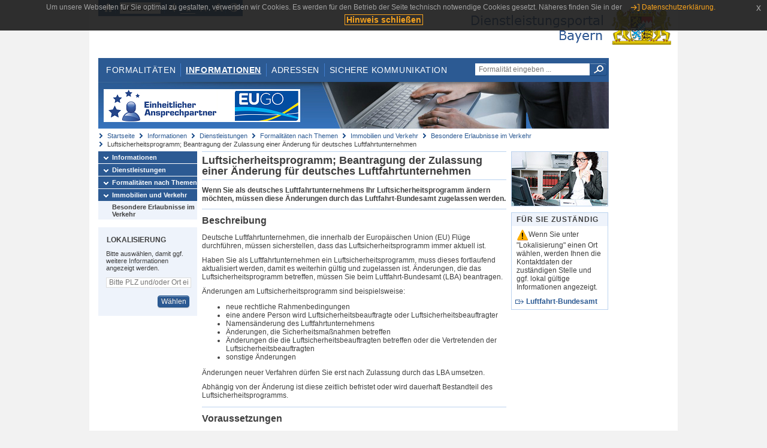

--- FILE ---
content_type: text/html;charset=UTF-8
request_url: https://www.eap.bayern.de/informationen/dienstleistungen/themen/574180110247335/leistungsbeschreibung/8784998982241?anliegen=8111031172&dienstleistung=42221460164&nationalitaet=4888808174
body_size: 6684
content:
<!DOCTYPE html>
<html lang="de">
    <head>
    <meta http-equiv="Content-Type" content="text/html; charset=UTF-8" />
    
    
        
        <title>Informationen - Dienstleistungen - Formalitäten nach Themen - Immobilien und Verkehr - Besondere Erlaubnisse im Verkehr - Luftsicherheitsprogramm; Beantragung der Zulassung einer Änderung für deutsches Luftfahrtunternehmen - Dienstleistungsportal Bayern</title>
        
        
    
    
    <meta name="description" content="Im Dienstleistungsportal Bayern können sich Dienstleister über die erforderlichen Formalitäten und Verfahren sowie über die hierfür zuständigen Behörden informieren." />
    
    
        <meta name="author" content="Bayerisches Staatsministerium der Finanzen und für Heimat" />
        <meta name="publisher" content="Bayerisches Staatsministerium der Finanzen und für Heimat" />
    
    
    
    
        <meta name="robots" content="index">
        <meta name="robots" content="follow">
    
    
    <link rel="shortcut icon" type="image/x-icon" href="/favicon.ico" />
    
    <link href="/css/style.common.css?v=5" rel="stylesheet" type="text/css" media="all" />
    <link href="/css/style.structure.css?v=5" rel="stylesheet" type="text/css" media="screen" />
    <link href="/css/style_print.css" rel="stylesheet" type="text/css" media="print" />
    <link href="/js/jquery-ui/jquery-ui.min.css?v=1.13.2" rel="stylesheet" type="text/css" media="screen" />
    <link href="/js/jquery-ui/jquery-ui-customization.css?v=1" rel="stylesheet" type="text/css" media="screen" />
    
    
        <!--[if lte IE 7]><link rel="stylesheet" type="text/css" media="screen" href="/css/style.ie7.css" ></link><![endif]-->
        <!--[if lte IE 8]><link rel="stylesheet" type="text/css" media="screen,projection" href="/css/style.ie8.css" ></link><![endif]-->
    
    <link href="/css/style.moz.css" rel="stylesheet" type="text/css" media="all" />
    
    <link href="/js/cookiePopup/css/jquery-eu-cookie-law-popup.css" type="text/css" rel="stylesheet" />
    
    <link id="fontsize" href="/css/style.fontsize.css" rel="stylesheet" type="text/css" media="all" />
    <link id="contrast" href="/css/style.color.css?v=5" rel="stylesheet" type="text/css" media="all" />
    
    
</head>
    <body>
        <div id="page">

            
            
                <div id="header">
                    <div id="sprungmarken">
                        <h5 class="hide" >Sprungmarken</h5>
                        <ul>
                            <li><a class="hide" href="#content" >Zum Inhalt</a></li>
                            <li><a class="hide" href="#service_navigation" >Zur Servicenavigation</a></li>
                            <li><a class="hide" href="#main_navigation" >Zur Hauptnavigation</a></li>
                            <li><a class="hide" href="#breadcrumb" >Zu 'Ihrem Standort'</a></li>
                            <li><a class="hide" href="#navigation" >Zur Navigation innerhalb dieses Bereichs</a></li>
                        </ul>
                    </div>
                    
                    
        <div id="service_navigation">
            <h5 class="hide" >Servicenavigation</h5>
            <ul>
                <li>
                    <a href="/?anliegen=8111031172&amp;dienstleistung=42221460164&amp;nationalitaet=4888808174" title="Startseite">
                        <img src="/img/icons/icon-home.png" alt="Startseite" />
                    </a>
                </li>
                <li>
                    
<!--                     <c:if test="${not empty breadcrumbs}"> -->
<!--                         <dlrwww:rewrite page="${breadcrumbs[fn:length(breadcrumbs) - 1].path}" var="currentPage" /> -->
<!--                     </c:if> -->
                    <form name="changeLanguage" action="#" method="post">
                        <div>
                            <select name="locale" onchange="document.changeLanguage.submit();" size="1">
                                <option value="de" selected="selected">Deutsch</option>
                                <option value="en">English</option>
                                <option value="cs">&#269;e&scaron;tina</option>
                            </select>
                            
                            <input type="hidden" name="sprachwahl" value="true">
                            <noscript>
                              <input type="submit" value="Sprache auswählen" />
                            </noscript>
                        </div>
                    </form>
                </li>
        
                <li>
                    <a accesskey="L" href="https://app.readspeaker.com/cgi-bin/rsent?customerid=6759&amp;amp;lang=de_de&amp;amp;voice=de_hans&amp;amp;readid=&lt;readid&gt;&amp;amp;url=&lt;url&gt;&amp;readid=content&amp;url=http%3A%2F%2Fwww.eap.bayern.de%2Finformationen%2Fdienstleistungen%2Fthemen%2F574180110247335%2Fleistungsbeschreibung%2F8784998982241%3Fanliegen%3D8111031172%26dienstleistung%3D42221460164%26nationalitaet%3D4888808174" onclick="readpage(this.href, 'readspeaker_player'); return false;" title="Seite vorlesen">
                        <img src="/img/icons/icon-read.png" alt="Seite vorlesen" />
                    </a>
                </li>
                
                <!-- Einstellen der Schriftgröße per Click-Event mit Javascript -->
                <li id="fontSizeNormal" class="fontSizeSwitch noBorder currentFontSize">
                    <a href="" data-path="/css/style.fontsize.css" title="Normale Textgröße verwenden">
                        <img src="/img/icons/icon-normal-fontsize.png" alt="Normale Textgröße verwenden" />
                    </a>
                </li>
                <li id="fontSizeLarge" class="fontSizeSwitch noBorder">
                    <a href="" data-path="/css/style.fontsize_large.css" title="Große Textgröße verwenden">
                        <img src="/img/icons/icon-large-fontsize.png" alt="Große Textgröße verwenden" />
                    </a>
                </li>
                <li id="fontSizeHuge" class="fontSizeSwitch">
                    <a href="" data-path="/css/style.fontsize_huge.css" title="Sehr große Textgröße verwenden">
                        <img src="/img/icons/icon-huge-fontsize.png" alt="Sehr große Textgröße verwenden" />
                    </a>
                </li>
                
                <!-- Umschalten des Kontrasts per Click-Event mit Javascript  -->
                <li id="contrastSwitch" class="noBorder">
                    <a href="" data-path="/" title="Kontrastwechsel">
                        <img src="/img/icons/icon-contrast.png" alt="Kontrastwechsel" />
                    </a>
                </li>
            </ul>
        </div>
    
                    
                    <div id="logo">
                        <h1 class="hide" >Dienstleistungsportal Bayern</h1>
                        <a href="/?anliegen=8111031172&amp;dienstleistung=42221460164&amp;nationalitaet=4888808174">
                            <img src="/img/logos/logo_dienstleistungsportal.jpg" alt="Großes Staatswappen des Freistaats Bayern und Schriftzug - Link zur Startseite" />
                        </a>
                    </div>
                    
                    <!-- keyvisual start -->
                    <div id="keyvisual">
                        <!-- main_navigation start -->
                        <div id="main_navigation">
                            <ul>
                                <li>
                                    <a href="/formalitaeten?anliegen=8111031172&amp;dienstleistung=42221460164&amp;nationalitaet=4888808174" >Formalitäten</a>
                                </li>
                                <li>
                                    <a class="active"
                                            href="/informationen?anliegen=8111031172&amp;dienstleistung=42221460164&amp;nationalitaet=4888808174" >Informationen</a>
                                </li>
                                <li>
                                    <a href="/adressen?anliegen=8111031172&amp;dienstleistung=42221460164&amp;nationalitaet=4888808174" >Adressen</a>
                                </li>
                                <li class="noBorder">
                                    <a href="/sichere-kommunikation.htm?anliegen=8111031172&amp;dienstleistung=42221460164&amp;nationalitaet=4888808174">Sichere Kommunikation</a>
                                </li>
                            </ul>
                        </div>
                        <!-- main_navigation end -->
                        
                        <!-- quicksearch start -->
                        <div id="quicksearch">
                            <form action="/formalitaeten/formalitaeten-suche?anliegen=8111031172&amp;dienstleistung=42221460164&amp;nationalitaet=4888808174" method="post" class="form">
                                <label for="searchform_text" class="hide" >Suche</label>
                                <input type="text" class="quicksearch" id="searchform_text" name="muster" placeholder="Formalität eingeben ..." value="" />
                                <button type="submit" class="submit" title="Suche starten">
                                    <img src="/img/icons/icon-search.png" alt="Suche starten">
                                    <span class="hide" >Suche starten</span>
                                </button>
                            </form>
                        </div>
                        <!-- quicksearch end -->
                        
                        
        <img src="/img/banner/top-startseite.jpg" alt="">
    
                    </div>
                    <!-- keyvisual end -->
                </div>
            
            
            
            
            
        <div id="breadcrumb">
            <ul>
                <li><a href="/" title="Startseite" >Startseite</a></li>
                <li>
                    
                        <a href="/informationen?anliegen=8111031172&amp;dienstleistung=42221460164&amp;nationalitaet=4888808174" title="Informationen" >Informationen</a>
                    
                    
                </li>
                <li>
                    
                        <a href="/informationen/dienstleistungen?anliegen=8111031172&amp;dienstleistung=42221460164&amp;nationalitaet=4888808174" title="Dienstleistungen" >Dienstleistungen</a>
                    
                    
                </li>
                <li>
                    
                        <a href="/informationen/dienstleistungen/themen?anliegen=8111031172&amp;dienstleistung=42221460164&amp;nationalitaet=4888808174" title="Formalitäten nach Themen" >Formalitäten nach Themen</a>
                    
                    
                </li>
                <li>
                    
                        <a href="/informationen/dienstleistungen/themen/574012332477335?anliegen=8111031172&amp;dienstleistung=42221460164&amp;nationalitaet=4888808174" title="Immobilien und Verkehr" >Immobilien und Verkehr</a>
                    
                    
                </li>
                <li>
                    
                        <a href="/informationen/dienstleistungen/themen/574180110247335?anliegen=8111031172&amp;dienstleistung=42221460164&amp;nationalitaet=4888808174" title="Besondere Erlaubnisse im Verkehr" >Besondere Erlaubnisse im Verkehr</a>
                    
                    
                </li>
                <li>
                    
                    
                        Luftsicherheitsprogramm; Beantragung der Zulassung einer Änderung für deutsches Luftfahrtunternehmen
                    
                </li>
            </ul>
        </div>
    
            
            
            
            
        <div id="navigation">
            <ul>
                <li>
                    <a href="/informationen?anliegen=8111031172&amp;dienstleistung=42221460164&amp;nationalitaet=4888808174" class="act" title="Informationen" >Informationen</a>
                    
                </li>
                <li>
                    <a href="/informationen/dienstleistungen?anliegen=8111031172&amp;dienstleistung=42221460164&amp;nationalitaet=4888808174" class="act" title="Dienstleistungen" >Dienstleistungen</a>
                    
                </li>
                <li>
                    <a href="/informationen/dienstleistungen/themen?anliegen=8111031172&amp;dienstleistung=42221460164&amp;nationalitaet=4888808174" class="act" title="Formalitäten nach Themen" >Formalitäten nach Themen</a>
                    
                </li>
                <li>
                    <a href="/informationen/dienstleistungen/themen/574012332477335?anliegen=8111031172&amp;dienstleistung=42221460164&amp;nationalitaet=4888808174" class="act" title="Immobilien und Verkehr" >Immobilien und Verkehr</a>
                    <ul>
                        <li>
                            <a href="/informationen/dienstleistungen/themen/574180110247335?anliegen=8111031172&amp;dienstleistung=42221460164&amp;nationalitaet=4888808174" class="act" title="Besondere Erlaubnisse im Verkehr" >Besondere Erlaubnisse im Verkehr</a>
                        </li>
                    </ul>
                </li>
            </ul>
            
            
            
                
        <div id="localizationBox" class="marginalbox">
            <h5 >Lokalisierung</h5>
            
            
            <!-- Wenn Benutzer nicht lokalisiert ist, Hinweis geben -->
            <p>Bitte auswählen, damit ggf. weitere Informationen angezeigt werden.</p>
            
            <form action="/lokalisierung" method="post" name="localizeForm" class="form" id="localization">
                
                <input type="hidden" name="pfad" value="/informationen/dienstleistungen/themen/574180110247335/leistungsbeschreibung/8784998982241?anliegen=8111031172&amp;dienstleistung=42221460164&amp;nationalitaet=4888808174" />

                <div class="fields-wrapper">
                    <input class="text ui-autocomplete-input" type="text" name="suchbegriff_ort"
                        value=""
                        id="suchbegriff_ort" placeholder="Bitte PLZ und/oder Ort eingeben" />
                </div>

                <div class="buttonbar right">
                    
                    <button name="Wählen" class="button" type="submit" >Wählen</button>
                </div>

            </form>
        </div>
    
            
        </div>
    
            

            
            <div id="content">
                <div id="readspeaker_player" class="rs_preserve rs_skip"></div>
                
                
        <div class="col_main">
            <h2>Luftsicherheitsprogramm; Beantragung der Zulassung einer Änderung für deutsches Luftfahrtunternehmen</h2>
            

            <div>
                <div class="teaserbox">
                    <div class="fett">
                        <p><p>Wenn Sie als deutsches Luftfahrtunternehmens Ihr Luftsicherheitsprogramm ändern möchten, müssen diese Änderungen durch das Luftfahrt-Bundesamt zugelassen werden.</p></p>
                    </div>
                </div>

                <div class="teaserbox">
                    <h3>Beschreibung</h3>
                    <div class="zustaendig">
                        <p><p>Deutsche Luftfahrtunternehmen, die innerhalb der Europäischen Union (EU) Flüge durchführen, müssen sicherstellen, dass das Luftsicherheitsprogramm immer aktuell ist. </p> 
<p>Haben Sie als Luftfahrtunternehmen ein Luftsicherheitsprogramm, muss dieses fortlaufend aktualisiert werden, damit es weiterhin gültig und zugelassen ist. Änderungen, die das Luftsicherheitsprogramm betreffen, müssen Sie beim Luftfahrt-Bundesamt (LBA) beantragen. </p> 
<p>Änderungen am Luftsicherheitsprogramm sind beispielsweise:</p> 
<ul><li>neue rechtliche Rahmenbedingungen</li><li>eine andere Person wird Luftsicherheitsbeauftragte oder Luftsicherheitsbeauftragter </li><li>Namensänderung des Luftfahrtunternehmens </li><li>Änderungen, die Sicherheitsmaßnahmen betreffen</li><li>Änderungen die die Luftsicherheitsbeauftragten betreffen oder die Vertretenden der Luftsicherheitsbeauftragten</li><li>sonstige Änderungen</li></ul> 
<p>Änderungen neuer Verfahren dürfen Sie erst nach Zulassung durch das LBA umsetzen.</p> 
<p>Abhängig von der Änderung ist diese zeitlich befristet oder wird dauerhaft Bestandteil des Luftsicherheitsprogramms.</p></p>
                    </div>
                    
                </div>

                
            
        

                
            <div class="teaserbox">
                <h3>Voraussetzungen</h3>

                
                    <p><ul><li>Sie besitzen ein Luftsicherheitsprogramm und eine gültige Betriebsgenehmigung</li><li>
  Sie stellen den Antrag  
  <ul><li>als Luftsicherheitsbeauftragte oder Luftsicherheitsbeauftragter</li><li>in Vertretung</li></ul> 
 </li></ul></p>
                    
                
                
            </div>
        

                
            <div class="teaserbox">
                <h3>Verfahrensablauf</h3>

                
                    <p><p>Um die Änderung am Luftsicherheitsprogramm zu beantragen, gehen Sie bitte wie folgt vor:</p> 
<ul><li>
  Rufen Sie das Bundesportal verwaltung.bund.de auf und füllen Sie den Online-Antrag aus. 
  <ul><li>Für die Online-Antragstellung benötigen Sie das ELSTER-Unternehmenskonto.</li></ul> 
 </li><li>Sie können Ihre Unterlagen direkt hochladen. Alternativ können Sie Ihre Anzeige sowie die Unterlagen per E-Mail, per Fax oder per Post an das LBA übersenden.</li><li>Das Luftfahrt-Bundesamt prüft die beantragte Änderung am Luftsicherheitsprogramm und stimmt eventuell offene Fragen mit den Luftsicherheitsbeauftragten ab.</li><li>Nach der Bearbeitung Ihres Antrags durch die Behörde erhalten Sie einen Bescheid und einen Gebührenbescheid.</li></ul></p>
                    
                
                
            </div>
        

                
            <div class="teaserbox">
                <h3>Besondere Hinweise</h3>

                
                    <p><p>Es gibt keine Hinweise oder Besonderheiten. </p></p>
                    
                
                
            </div>
        

                
            <div class="teaserbox">
                <h3>Fristen</h3>

                
                    <p><p>Es gibt keine Frist. </p></p>
                    
                
                
            </div>
        

                
            <div class="teaserbox">
                <h3>Bearbeitungsdauer</h3>

                
                    <p>Die Bearbeitungsdauer kann unter Berücksichtigung der besonderen Gegebenheiten des jeweiligen Vorgangs variieren. Das Luftfahrt-Bundesamt gibt auf Nachfrage Auskunft zum Stand der Bearbeitung. (2 bis 6 Wochen)</p>
                    
                
                
            </div>
        

                
            <div class="teaserbox">
                <h3>Erforderliche Unterlagen</h3>
                <ul class="listing">
                    <li class="bullet" title="Erforderliche Unterlagen, bayernweit">
                            
                            
                            <p>Erforderliche Unterlage/n</p>
                            <p><p>bei Änderungen an den Sicherheitsmaßnahmen:</p> 
<ul><li>Luftsicherheitsprogramm</li></ul> 
<p>bei Änderungen betreffend den Luftsicherheitsbeauftragten oder den Vertretenden der Luftsicherheitsbeauftragten:</p> 
<ul><li>Verpflichtungserklärung</li><li>Nachweise für Luftsicherheitsbeauftragte oder neue Vertretende des Luftfahrtunternehmens</li><li>Kopie der Zuverlässigkeitsüberprüfung</li><li>Schulungsbescheinigung</li><li>Nachweise absolvierter Fortbildungen</li></ul> 
<p>bei sonstigen Änderungen:</p> 
<ul><li>Anlagen und Nachweise zu sonstigen Änderungen</li></ul> 
<p>Welche Unterlagen in Ihrem Fall erforderlich sind, können Sie dem Antragsformular entnehmen.</p></p>
                    </li>
                </ul>
                
                
            </div>
        

                
            <div class="teaserbox">
                <h3>Formulare</h3>
                
                <ul class="listing">
                    
                        
                        <li class="offline" title="Formular, bayernweit">
                            
                            <span class="hide">Formular, bayernweit: </span>
                            
            
                
                    <a class="schriftformErfordernisHinweis 30699" target="_blank" href="https://www.lba.de/SharedDocs/Downloads/DE/S/Luftsicherheitsprogramme/LU_Drittstaaten/03_Verpflichtungserklaerung_LSB_LU_DS.pdf" title="Dieser Link öffnet ein neues Fenster.">Verpflichtungserklärung des Luftsicherheitsbeauftragten</a>
                    <div class="schriftformErfordernisHinweis 30699">
                        <h6>Hinweis</h6>
                        <p>Dieses Formular kann auch ohne Unterschrift elektronisch (z. B. per verschlüsselter E-Mail oder De-Mail) oder in Papierform bei der zuständigen Stelle eingereicht werden.</p>
                    </div>
                

                
            
            
        
                        </li>
                    
                </ul>
                
            </div>
        

                
            <div class="teaserbox">
                <h3 class="online">Online-Verfahren</h3>
                <ul class="listing">
                    <li class="online" title="Online-Verfahren, bayernweit">
                        <a target="_blank" href="https://verwaltung.bund.de/leistungsbeantragung/DE/leistung/99080096011002/herausgeber/LeiKa-103778596/region/000000000000" title="Änderung Luftsicherheitsprogramm für deutsches Luftfahrtunternehmen online beantragen">Änderung Luftsicherheitsprogramm für deutsches Luftfahrtunternehmen online beantragen</a>
                        
                        
                        <p>Im Bundesportal finden Sie Informationen zu Verwaltungsleistungen von Bund, Ländern und Kommunen. Hierüber können Sie Behördengänge direkt online erledigen.</p>
                    </li>
                </ul>
                
            </div>
        

                
            <div class="teaserbox">
                <h3 class="euro">Kosten</h3>

                
                    
                    <ul class="listing">
                        <li class="euro" title="Kosten, bayernweit"><br /><p>Gebühr: 100 EUR - 1.000 EUR</p><p>Die Gebühr ist abhängig von den inhaltlichen Änderungen.</p></li>
                    </ul>
                
                
            </div>
        

                
            <div class="teaserbox">
                <h3 class="recht">Rechtsgrundlagen</h3>
                <ul class="listing">
                    <li class="recht" title="Rechtsgrundlagen, bayernweit">
                        <a target="_blank" href="https://www.gesetze-im-internet.de/luftsig/__9.html" title="§ 9 Absatz 1 Satz 2 Luftsicherheitsgesetz (LuftSiG)">§ 9 Absatz 1 Satz 2 Luftsicherheitsgesetz (LuftSiG)</a>
                        
                        
                        
                    </li>
                    <li class="recht" title="Rechtsgrundlagen, bayernweit">
                        <a target="_blank" href="https://www.gesetze-im-internet.de/luftsig/__9.html" title="§ 9 Absatz 1 Satz 1 Nummer 1 bis 6 Luftsicherheitsgesetz (LuftSiG)">§ 9 Absatz 1 Satz 1 Nummer 1 bis 6 Luftsicherheitsgesetz (LuftSiG)</a>
                        
                        
                        
                    </li>
                    <li class="recht" title="Rechtsgrundlagen, bayernweit">
                        <a target="_blank" href="https://eur-lex.europa.eu/legal-content/DE/TXT/HTML/?uri=CELEX:32008R0300&amp;from=de#d1e1021-72-1" title="Artikel 13 Absatz 1 Verordnung (EG) Nummer 300/2008">Artikel 13 Absatz 1 Verordnung (EG) Nummer 300/2008</a>
                        
                        
                        
                    </li>
                </ul>
                
            </div>
        

                
            <div class="teaserbox">
                
                    <h3>Rechtsbehelf</h3>
                    
                    <div></div>
                    <p><ul><li>
  Widerspruch
  <br /> 
  Sie können innerhalb von 1 Monat Widerspruch einlegen.
 </li></ul></p>

                    
                
            </div>
        

                
            <div class="teaserbox">
                <h3 class="ext">Weiterführende Links</h3>
                <ul class="listing">
                    <li class="ext" title="Weiterführende Links, bayernweit">
                        <a target="_blank" href="https://www.lba.de/DE/Luftsicherheit/Luftsicherheitsprogramme/Luftsicherheitsprogramme_node.html" title="Informationen zum Luftsicherheitsprogramm auf der Internetseite des Luftfahrt-Bundesamts">Informationen zum Luftsicherheitsprogramm auf der Internetseite des Luftfahrt-Bundesamts</a>
                        
                        
                        
                    </li>
                </ul>
                
            </div>
        

                <div class="teaserbox">
                    <h3>Verwandte Themen</h3>
                    <ul class="listing">
                        <li class="bullet">
                            <a href="/informationen/leistungsbeschreibung/8801776759241?anliegen=8111031172&amp;dienstleistung=42221460164&amp;nationalitaet=4888808174" title="Luftsicherheitsprogramm; Beantragung der Zulassung einer Änderung für ausländisches Luftfahrtunternehmen">Luftsicherheitsprogramm; Beantragung der Zulassung einer Änderung für ausländisches Luftfahrtunternehmen</a>
                            
                        </li>
                        <li class="bullet">
                            <a href="/informationen/leistungsbeschreibung/4021889946237?anliegen=8111031172&amp;dienstleistung=42221460164&amp;nationalitaet=4888808174" title="Luftsicherheitsprogramm; Beantragung der Zulassung für ausländisches Luftfahrtunternehmen">Luftsicherheitsprogramm; Beantragung der Zulassung für ausländisches Luftfahrtunternehmen</a>
                            
                        </li>
                        <li class="bullet">
                            <a href="/informationen/leistungsbeschreibung/4038667723237?anliegen=8111031172&amp;dienstleistung=42221460164&amp;nationalitaet=4888808174" title="Luftsicherheitsprogramm; Beantragung der Zulassung für deutsches Luftfahrtunternehmen">Luftsicherheitsprogramm; Beantragung der Zulassung für deutsches Luftfahrtunternehmen</a>
                            
                        </li>
                    </ul>
                </div>

                <p>Stand:03.03.2024</p>
                <p> <cite>Redaktionell verantwortlich:Bundesministerium für Verkehr</cite></p>

                
    
  
            </div>

            <h5 id="legende-heading" class="collapsed">
                <a href="#" onclick="switchLegende(true)">Legende</a>
            </h5>
            <div id="legende" class="contentbox">
                <div class="padding">
                    <ul class="listing">
                        <li class="online">Online-Verfahren, bayernweit</li>
                        <li class="online_loc">Online-Verfahren, lokal begrenzt</li>
                        <li class="offline">Formular, bayernweit</li>
                        <li class="offline_loc">Formular, lokal begrenzt</li>
                        <li class="offline_prefill">Vorausfüllbares Formular - Empfängerdaten werden nach der Lokalisierung eingetragen, bayernweit</li>
                        <li class="recht">Rechtsgrundlagen, bayernweit</li>
                        <li class="recht_loc">Rechtsgrundlagen, lokal begrenzt</li>
                        <li class="euro">Kosten, bayernweit</li>
                        <li class="euro_loc">Kosten, lokal begrenzt</li>
                    </ul>
                </div>
            </div>
        </div>

        <div class="col_marginal">
            <div class="marginalbox image">
                
                
                <img src="/img/treasure/informationen.jpg" alt="Informationen"/>
            </div>
            <div class="marginalbox">
                <h4>Für Sie zuständig</h4>
                <div>
                    <p>
                    <img src="/img/icons/icon-attention.png" alt="">Wenn Sie unter "Lokalisierung" einen Ort wählen, werden Ihnen die Kontaktdaten der zuständigen Stelle und ggf. lokal gültige Informationen angezeigt.</img>
                    </p>
                    
        <div>
            <ul class="listing">
                
                    <li class="ext">
                        <a href="https://www.bayernportal.de/dokumente/behoerde/2667280362114"
                           target="_blank"><strong>Luftfahrt-Bundesamt</strong>
                        </a>
                    </li>
                
            </ul>
        </div>
    
                </div>

                

            </div>
        </div>
    
                
                
                    
        <div class="topLink col_clear">
            <p><a href="#page" class="gotoTop" title="Zum Seitenanfang" >Zum Seitenanfang</a></p>
        </div>
    
                
            </div>
            
            
            
            
        <div id="footer">
            <hr class="hide" />
            <h5 class="hide" >Fußzeile</h5>
            <ul>
                <li class="first">
                    <a href="/impressum.htm?anliegen=8111031172&amp;dienstleistung=42221460164&amp;nationalitaet=4888808174" >Impressum</a>
                </li>
                <li>
                    <a href="/datenschutz.htm?anliegen=8111031172&amp;dienstleistung=42221460164&amp;nationalitaet=4888808174" >Datenschutzerklärung</a>
                </li>
                <li>
                    <a href="/kontakt.htm?anliegen=8111031172&amp;dienstleistung=42221460164&amp;nationalitaet=4888808174" >Kontakt</a>
                </li>
                <li>
                    <a class="last" target="_blank" href="https://www.bayernportal.de" >BayernPortal</a>
                </li>
            </ul>
        </div>
    
        </div>
        
        
        
        <script src="/js/jquery-3.7.1.min.js"></script>
        <script src="/js/jquery-ui/jquery-ui.min.js"></script>
    
        <script src="/js/cookiePopup/js/jquery-eu-cookie-law-popup.js" type="text/javascript"></script>
    
        <script type="text/javascript" src="/js/dlr.js?v=2"></script>
        
        <script type="text/javascript">
            prepareCookiePopup("Um unsere Webseiten f\u00FCr Sie optimal zu gestalten, verwenden wir Cookies. Es werden f\u00FCr den Betrieb der Seite technisch notwendige Cookies gesetzt. N\u00E4heres finden Sie in der <a class=\"eupopup-button eupopup-button_2\" href=\"\/datenschutz.htm\">Datenschutzerkl\u00E4rung.<\/a>", "Hinweis schlie\u00DFen");
        </script>
        
        <script src="/js/jquery.dienstleistungsportal.js?v=7"></script>
        <script src="/js/jquery.legende.js?v=1"></script>
        
        <script>
            $(document).ready(
                    function() {
                        initStandortAutocomplete("\/");
                        bindSchriftformHinweisDialog(
                                "Weiter zum Formular",
                                "Abbrechen");
                    });
        </script>
        
        <!--*/ Für HTML5-CSS3-Version von ReadSpeaker */-->
        <script src="/readspeaker/ReadSpeaker.js?pids=embhl"></script>
        
        
    
    </body>
</html>
